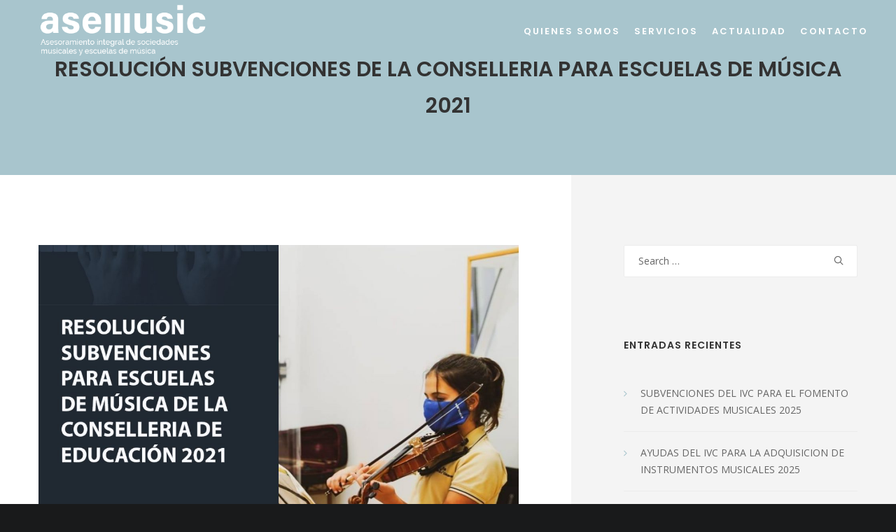

--- FILE ---
content_type: text/html; charset=UTF-8
request_url: https://asemusic.es/resolucion-subvenciones-de-la-conselleria-para-escuelas-de-musica-2021
body_size: 18966
content:
<!DOCTYPE html>
<html lang="es">
<head>
<meta charset="UTF-8">
<meta name="viewport" content="width=device-width, initial-scale=1">

<link rel="shortcut icon" href="https://asemusic.es/wp-content/uploads/2019/07/AseMusic_FAVICON.jpg"/>
<link rel="profile" href="http://gmpg.org/xfn/11">
<link rel="pingback" href="https://asemusic.es/xmlrpc.php">
<title>RESOLUCIÓN SUBVENCIONES DE LA CONSELLERIA PARA ESCUELAS DE MÚSICA 2021 &#8211; asemusic</title>
<meta name='robots' content='max-image-preview:large' />
<link rel='dns-prefetch' href='//fonts.googleapis.com' />
<link rel="alternate" type="application/rss+xml" title="asemusic &raquo; Feed" href="https://asemusic.es/feed" />
<link rel="alternate" type="application/rss+xml" title="asemusic &raquo; Feed de los comentarios" href="https://asemusic.es/comments/feed" />
<script type="text/javascript">
/* <![CDATA[ */
window._wpemojiSettings = {"baseUrl":"https:\/\/s.w.org\/images\/core\/emoji\/15.0.3\/72x72\/","ext":".png","svgUrl":"https:\/\/s.w.org\/images\/core\/emoji\/15.0.3\/svg\/","svgExt":".svg","source":{"concatemoji":"https:\/\/asemusic.es\/wp-includes\/js\/wp-emoji-release.min.js?ver=6.5.7"}};
/*! This file is auto-generated */
!function(i,n){var o,s,e;function c(e){try{var t={supportTests:e,timestamp:(new Date).valueOf()};sessionStorage.setItem(o,JSON.stringify(t))}catch(e){}}function p(e,t,n){e.clearRect(0,0,e.canvas.width,e.canvas.height),e.fillText(t,0,0);var t=new Uint32Array(e.getImageData(0,0,e.canvas.width,e.canvas.height).data),r=(e.clearRect(0,0,e.canvas.width,e.canvas.height),e.fillText(n,0,0),new Uint32Array(e.getImageData(0,0,e.canvas.width,e.canvas.height).data));return t.every(function(e,t){return e===r[t]})}function u(e,t,n){switch(t){case"flag":return n(e,"\ud83c\udff3\ufe0f\u200d\u26a7\ufe0f","\ud83c\udff3\ufe0f\u200b\u26a7\ufe0f")?!1:!n(e,"\ud83c\uddfa\ud83c\uddf3","\ud83c\uddfa\u200b\ud83c\uddf3")&&!n(e,"\ud83c\udff4\udb40\udc67\udb40\udc62\udb40\udc65\udb40\udc6e\udb40\udc67\udb40\udc7f","\ud83c\udff4\u200b\udb40\udc67\u200b\udb40\udc62\u200b\udb40\udc65\u200b\udb40\udc6e\u200b\udb40\udc67\u200b\udb40\udc7f");case"emoji":return!n(e,"\ud83d\udc26\u200d\u2b1b","\ud83d\udc26\u200b\u2b1b")}return!1}function f(e,t,n){var r="undefined"!=typeof WorkerGlobalScope&&self instanceof WorkerGlobalScope?new OffscreenCanvas(300,150):i.createElement("canvas"),a=r.getContext("2d",{willReadFrequently:!0}),o=(a.textBaseline="top",a.font="600 32px Arial",{});return e.forEach(function(e){o[e]=t(a,e,n)}),o}function t(e){var t=i.createElement("script");t.src=e,t.defer=!0,i.head.appendChild(t)}"undefined"!=typeof Promise&&(o="wpEmojiSettingsSupports",s=["flag","emoji"],n.supports={everything:!0,everythingExceptFlag:!0},e=new Promise(function(e){i.addEventListener("DOMContentLoaded",e,{once:!0})}),new Promise(function(t){var n=function(){try{var e=JSON.parse(sessionStorage.getItem(o));if("object"==typeof e&&"number"==typeof e.timestamp&&(new Date).valueOf()<e.timestamp+604800&&"object"==typeof e.supportTests)return e.supportTests}catch(e){}return null}();if(!n){if("undefined"!=typeof Worker&&"undefined"!=typeof OffscreenCanvas&&"undefined"!=typeof URL&&URL.createObjectURL&&"undefined"!=typeof Blob)try{var e="postMessage("+f.toString()+"("+[JSON.stringify(s),u.toString(),p.toString()].join(",")+"));",r=new Blob([e],{type:"text/javascript"}),a=new Worker(URL.createObjectURL(r),{name:"wpTestEmojiSupports"});return void(a.onmessage=function(e){c(n=e.data),a.terminate(),t(n)})}catch(e){}c(n=f(s,u,p))}t(n)}).then(function(e){for(var t in e)n.supports[t]=e[t],n.supports.everything=n.supports.everything&&n.supports[t],"flag"!==t&&(n.supports.everythingExceptFlag=n.supports.everythingExceptFlag&&n.supports[t]);n.supports.everythingExceptFlag=n.supports.everythingExceptFlag&&!n.supports.flag,n.DOMReady=!1,n.readyCallback=function(){n.DOMReady=!0}}).then(function(){return e}).then(function(){var e;n.supports.everything||(n.readyCallback(),(e=n.source||{}).concatemoji?t(e.concatemoji):e.wpemoji&&e.twemoji&&(t(e.twemoji),t(e.wpemoji)))}))}((window,document),window._wpemojiSettings);
/* ]]> */
</script>
<link rel='stylesheet' id='layerslider-css' href='https://asemusic.es/wp-content/plugins/LayerSlider/static/layerslider/css/layerslider.css?ver=6.8.4' type='text/css' media='all' />
<style id='wp-emoji-styles-inline-css' type='text/css'>

	img.wp-smiley, img.emoji {
		display: inline !important;
		border: none !important;
		box-shadow: none !important;
		height: 1em !important;
		width: 1em !important;
		margin: 0 0.07em !important;
		vertical-align: -0.1em !important;
		background: none !important;
		padding: 0 !important;
	}
</style>
<link rel='stylesheet' id='wp-block-library-css' href='https://asemusic.es/wp-includes/css/dist/block-library/style.min.css?ver=6.5.7' type='text/css' media='all' />
<style id='classic-theme-styles-inline-css' type='text/css'>
/*! This file is auto-generated */
.wp-block-button__link{color:#fff;background-color:#32373c;border-radius:9999px;box-shadow:none;text-decoration:none;padding:calc(.667em + 2px) calc(1.333em + 2px);font-size:1.125em}.wp-block-file__button{background:#32373c;color:#fff;text-decoration:none}
</style>
<style id='global-styles-inline-css' type='text/css'>
body{--wp--preset--color--black: #000000;--wp--preset--color--cyan-bluish-gray: #abb8c3;--wp--preset--color--white: #ffffff;--wp--preset--color--pale-pink: #f78da7;--wp--preset--color--vivid-red: #cf2e2e;--wp--preset--color--luminous-vivid-orange: #ff6900;--wp--preset--color--luminous-vivid-amber: #fcb900;--wp--preset--color--light-green-cyan: #7bdcb5;--wp--preset--color--vivid-green-cyan: #00d084;--wp--preset--color--pale-cyan-blue: #8ed1fc;--wp--preset--color--vivid-cyan-blue: #0693e3;--wp--preset--color--vivid-purple: #9b51e0;--wp--preset--gradient--vivid-cyan-blue-to-vivid-purple: linear-gradient(135deg,rgba(6,147,227,1) 0%,rgb(155,81,224) 100%);--wp--preset--gradient--light-green-cyan-to-vivid-green-cyan: linear-gradient(135deg,rgb(122,220,180) 0%,rgb(0,208,130) 100%);--wp--preset--gradient--luminous-vivid-amber-to-luminous-vivid-orange: linear-gradient(135deg,rgba(252,185,0,1) 0%,rgba(255,105,0,1) 100%);--wp--preset--gradient--luminous-vivid-orange-to-vivid-red: linear-gradient(135deg,rgba(255,105,0,1) 0%,rgb(207,46,46) 100%);--wp--preset--gradient--very-light-gray-to-cyan-bluish-gray: linear-gradient(135deg,rgb(238,238,238) 0%,rgb(169,184,195) 100%);--wp--preset--gradient--cool-to-warm-spectrum: linear-gradient(135deg,rgb(74,234,220) 0%,rgb(151,120,209) 20%,rgb(207,42,186) 40%,rgb(238,44,130) 60%,rgb(251,105,98) 80%,rgb(254,248,76) 100%);--wp--preset--gradient--blush-light-purple: linear-gradient(135deg,rgb(255,206,236) 0%,rgb(152,150,240) 100%);--wp--preset--gradient--blush-bordeaux: linear-gradient(135deg,rgb(254,205,165) 0%,rgb(254,45,45) 50%,rgb(107,0,62) 100%);--wp--preset--gradient--luminous-dusk: linear-gradient(135deg,rgb(255,203,112) 0%,rgb(199,81,192) 50%,rgb(65,88,208) 100%);--wp--preset--gradient--pale-ocean: linear-gradient(135deg,rgb(255,245,203) 0%,rgb(182,227,212) 50%,rgb(51,167,181) 100%);--wp--preset--gradient--electric-grass: linear-gradient(135deg,rgb(202,248,128) 0%,rgb(113,206,126) 100%);--wp--preset--gradient--midnight: linear-gradient(135deg,rgb(2,3,129) 0%,rgb(40,116,252) 100%);--wp--preset--font-size--small: 13px;--wp--preset--font-size--medium: 20px;--wp--preset--font-size--large: 36px;--wp--preset--font-size--x-large: 42px;--wp--preset--spacing--20: 0.44rem;--wp--preset--spacing--30: 0.67rem;--wp--preset--spacing--40: 1rem;--wp--preset--spacing--50: 1.5rem;--wp--preset--spacing--60: 2.25rem;--wp--preset--spacing--70: 3.38rem;--wp--preset--spacing--80: 5.06rem;--wp--preset--shadow--natural: 6px 6px 9px rgba(0, 0, 0, 0.2);--wp--preset--shadow--deep: 12px 12px 50px rgba(0, 0, 0, 0.4);--wp--preset--shadow--sharp: 6px 6px 0px rgba(0, 0, 0, 0.2);--wp--preset--shadow--outlined: 6px 6px 0px -3px rgba(255, 255, 255, 1), 6px 6px rgba(0, 0, 0, 1);--wp--preset--shadow--crisp: 6px 6px 0px rgba(0, 0, 0, 1);}:where(.is-layout-flex){gap: 0.5em;}:where(.is-layout-grid){gap: 0.5em;}body .is-layout-flex{display: flex;}body .is-layout-flex{flex-wrap: wrap;align-items: center;}body .is-layout-flex > *{margin: 0;}body .is-layout-grid{display: grid;}body .is-layout-grid > *{margin: 0;}:where(.wp-block-columns.is-layout-flex){gap: 2em;}:where(.wp-block-columns.is-layout-grid){gap: 2em;}:where(.wp-block-post-template.is-layout-flex){gap: 1.25em;}:where(.wp-block-post-template.is-layout-grid){gap: 1.25em;}.has-black-color{color: var(--wp--preset--color--black) !important;}.has-cyan-bluish-gray-color{color: var(--wp--preset--color--cyan-bluish-gray) !important;}.has-white-color{color: var(--wp--preset--color--white) !important;}.has-pale-pink-color{color: var(--wp--preset--color--pale-pink) !important;}.has-vivid-red-color{color: var(--wp--preset--color--vivid-red) !important;}.has-luminous-vivid-orange-color{color: var(--wp--preset--color--luminous-vivid-orange) !important;}.has-luminous-vivid-amber-color{color: var(--wp--preset--color--luminous-vivid-amber) !important;}.has-light-green-cyan-color{color: var(--wp--preset--color--light-green-cyan) !important;}.has-vivid-green-cyan-color{color: var(--wp--preset--color--vivid-green-cyan) !important;}.has-pale-cyan-blue-color{color: var(--wp--preset--color--pale-cyan-blue) !important;}.has-vivid-cyan-blue-color{color: var(--wp--preset--color--vivid-cyan-blue) !important;}.has-vivid-purple-color{color: var(--wp--preset--color--vivid-purple) !important;}.has-black-background-color{background-color: var(--wp--preset--color--black) !important;}.has-cyan-bluish-gray-background-color{background-color: var(--wp--preset--color--cyan-bluish-gray) !important;}.has-white-background-color{background-color: var(--wp--preset--color--white) !important;}.has-pale-pink-background-color{background-color: var(--wp--preset--color--pale-pink) !important;}.has-vivid-red-background-color{background-color: var(--wp--preset--color--vivid-red) !important;}.has-luminous-vivid-orange-background-color{background-color: var(--wp--preset--color--luminous-vivid-orange) !important;}.has-luminous-vivid-amber-background-color{background-color: var(--wp--preset--color--luminous-vivid-amber) !important;}.has-light-green-cyan-background-color{background-color: var(--wp--preset--color--light-green-cyan) !important;}.has-vivid-green-cyan-background-color{background-color: var(--wp--preset--color--vivid-green-cyan) !important;}.has-pale-cyan-blue-background-color{background-color: var(--wp--preset--color--pale-cyan-blue) !important;}.has-vivid-cyan-blue-background-color{background-color: var(--wp--preset--color--vivid-cyan-blue) !important;}.has-vivid-purple-background-color{background-color: var(--wp--preset--color--vivid-purple) !important;}.has-black-border-color{border-color: var(--wp--preset--color--black) !important;}.has-cyan-bluish-gray-border-color{border-color: var(--wp--preset--color--cyan-bluish-gray) !important;}.has-white-border-color{border-color: var(--wp--preset--color--white) !important;}.has-pale-pink-border-color{border-color: var(--wp--preset--color--pale-pink) !important;}.has-vivid-red-border-color{border-color: var(--wp--preset--color--vivid-red) !important;}.has-luminous-vivid-orange-border-color{border-color: var(--wp--preset--color--luminous-vivid-orange) !important;}.has-luminous-vivid-amber-border-color{border-color: var(--wp--preset--color--luminous-vivid-amber) !important;}.has-light-green-cyan-border-color{border-color: var(--wp--preset--color--light-green-cyan) !important;}.has-vivid-green-cyan-border-color{border-color: var(--wp--preset--color--vivid-green-cyan) !important;}.has-pale-cyan-blue-border-color{border-color: var(--wp--preset--color--pale-cyan-blue) !important;}.has-vivid-cyan-blue-border-color{border-color: var(--wp--preset--color--vivid-cyan-blue) !important;}.has-vivid-purple-border-color{border-color: var(--wp--preset--color--vivid-purple) !important;}.has-vivid-cyan-blue-to-vivid-purple-gradient-background{background: var(--wp--preset--gradient--vivid-cyan-blue-to-vivid-purple) !important;}.has-light-green-cyan-to-vivid-green-cyan-gradient-background{background: var(--wp--preset--gradient--light-green-cyan-to-vivid-green-cyan) !important;}.has-luminous-vivid-amber-to-luminous-vivid-orange-gradient-background{background: var(--wp--preset--gradient--luminous-vivid-amber-to-luminous-vivid-orange) !important;}.has-luminous-vivid-orange-to-vivid-red-gradient-background{background: var(--wp--preset--gradient--luminous-vivid-orange-to-vivid-red) !important;}.has-very-light-gray-to-cyan-bluish-gray-gradient-background{background: var(--wp--preset--gradient--very-light-gray-to-cyan-bluish-gray) !important;}.has-cool-to-warm-spectrum-gradient-background{background: var(--wp--preset--gradient--cool-to-warm-spectrum) !important;}.has-blush-light-purple-gradient-background{background: var(--wp--preset--gradient--blush-light-purple) !important;}.has-blush-bordeaux-gradient-background{background: var(--wp--preset--gradient--blush-bordeaux) !important;}.has-luminous-dusk-gradient-background{background: var(--wp--preset--gradient--luminous-dusk) !important;}.has-pale-ocean-gradient-background{background: var(--wp--preset--gradient--pale-ocean) !important;}.has-electric-grass-gradient-background{background: var(--wp--preset--gradient--electric-grass) !important;}.has-midnight-gradient-background{background: var(--wp--preset--gradient--midnight) !important;}.has-small-font-size{font-size: var(--wp--preset--font-size--small) !important;}.has-medium-font-size{font-size: var(--wp--preset--font-size--medium) !important;}.has-large-font-size{font-size: var(--wp--preset--font-size--large) !important;}.has-x-large-font-size{font-size: var(--wp--preset--font-size--x-large) !important;}
.wp-block-navigation a:where(:not(.wp-element-button)){color: inherit;}
:where(.wp-block-post-template.is-layout-flex){gap: 1.25em;}:where(.wp-block-post-template.is-layout-grid){gap: 1.25em;}
:where(.wp-block-columns.is-layout-flex){gap: 2em;}:where(.wp-block-columns.is-layout-grid){gap: 2em;}
.wp-block-pullquote{font-size: 1.5em;line-height: 1.6;}
</style>
<link rel='stylesheet' id='contact-form-7-css' href='https://asemusic.es/wp-content/plugins/contact-form-7/includes/css/styles.css?ver=5.6.4' type='text/css' media='all' />
<link rel='stylesheet' id='rs-plugin-settings-css' href='https://asemusic.es/wp-content/plugins/revslider/public/assets/css/settings.css?ver=5.4.8.3' type='text/css' media='all' />
<style id='rs-plugin-settings-inline-css' type='text/css'>
#rs-demo-id {}
</style>
<link rel='stylesheet' id='cesis-style-css' href='https://asemusic.es/wp-content/themes/cesis/style.css?ver=6.5.7' type='text/css' media='all' />
<link rel='stylesheet' id='cesis-child-style-css' href='https://asemusic.es/wp-content/themes/cesis_child_theme/style.css?ver=6.5.7' type='text/css' media='all' />
<link rel='stylesheet' id='custom-style-css' href='https://asemusic.es/wp-content/themes/cesis/css/cesis_media_queries.css?ver=6.5.7' type='text/css' media='all' />
<link rel='stylesheet' id='cesis-plugins-css' href='https://asemusic.es/wp-content/themes/cesis/css/cesis_plugins.css?ver=6.5.7' type='text/css' media='all' />
<link rel='stylesheet' id='cesis-icons-css' href='https://asemusic.es/wp-content/themes/cesis/includes/fonts/cesis_icons/cesis_icons.css?ver=6.5.7' type='text/css' media='all' />
<link rel='stylesheet' id='cesis-fonts-css' href='https://fonts.googleapis.com/css?family=Poppins%3A400%2C500%2C600%2C70%7COpen+Sans%3A300%2C400%2C600%2C700%7CRoboto%3A400%2C500%2C700%2C900&#038;subset=latin%2Clatin-ext' type='text/css' media='all' />
<link rel='stylesheet' id='dynamic-css-css' href='https://asemusic.es/wp-admin/admin-ajax.php?action=dynamic_css&#038;ver=6.5.7' type='text/css' media='all' />
<!--[if lt IE 9]>
<link rel='stylesheet' id='vc_lte_ie9-css' href='https://asemusic.es/wp-content/plugins/js_composer/assets/css/vc_lte_ie9.min.css?ver=6.0.3' type='text/css' media='screen' />
<![endif]-->
<link rel='stylesheet' id='js_composer_front-css' href='https://asemusic.es/wp-content/plugins/js_composer/assets/css/js_composer.min.css?ver=6.0.3' type='text/css' media='all' />
<style id='js_composer_front-inline-css' type='text/css'>
.vc_custom_1631544303231{margin-bottom: 11px !important;}
</style>
<link rel='stylesheet' id='the-grid-css' href='https://asemusic.es/wp-content/plugins/the-grid/frontend/assets/css/the-grid.min.css?ver=2.7.2' type='text/css' media='all' />
<style id='the-grid-inline-css' type='text/css'>
.tolb-holder{background:rgba(0,0,0,0.8)}.tolb-holder .tolb-close,.tolb-holder .tolb-title,.tolb-holder .tolb-counter,.tolb-holder .tolb-next i,.tolb-holder .tolb-prev i{color:#ffffff}.tolb-holder .tolb-load{border-color:rgba(255,255,255,0.2);border-left:3px solid #ffffff}
.to-heart-icon,.to-heart-icon svg,.to-post-like,.to-post-like .to-like-count{position:relative;display:inline-block}.to-post-like{width:auto;cursor:pointer;font-weight:400}.to-heart-icon{float:left;margin:0 4px 0 0}.to-heart-icon svg{overflow:visible;width:15px;height:14px}.to-heart-icon g{-webkit-transform:scale(1);transform:scale(1)}.to-heart-icon path{-webkit-transform:scale(1);transform:scale(1);transition:fill .4s ease,stroke .4s ease}.no-liked .to-heart-icon path{fill:#999;stroke:#999}.empty-heart .to-heart-icon path{fill:transparent!important;stroke:#999}.liked .to-heart-icon path,.to-heart-icon svg:hover path{fill:#ff6863!important;stroke:#ff6863!important}@keyframes heartBeat{0%{transform:scale(1)}20%{transform:scale(.8)}30%{transform:scale(.95)}45%{transform:scale(.75)}50%{transform:scale(.85)}100%{transform:scale(.9)}}@-webkit-keyframes heartBeat{0%,100%,50%{-webkit-transform:scale(1)}20%{-webkit-transform:scale(.8)}30%{-webkit-transform:scale(.95)}45%{-webkit-transform:scale(.75)}}.heart-pulse g{-webkit-animation-name:heartBeat;animation-name:heartBeat;-webkit-animation-duration:1s;animation-duration:1s;-webkit-animation-iteration-count:infinite;animation-iteration-count:infinite;-webkit-transform-origin:50% 50%;transform-origin:50% 50%}.to-post-like a{color:inherit!important;fill:inherit!important;stroke:inherit!important}
</style>
<link rel='stylesheet' id='redux-field-dev-icnselect-cesis_social_icons-font-end-css' href='https://asemusic.es/wp-content/themes/cesis/admin/redux-extensions/extensions/dev_iconselect/dev_iconselect/include/fontawesome/css/font-awesome-social.css?ver=6.5.7' type='text/css' media='all' />
<link rel='stylesheet' id='redux-field-dev-icnselect-cesis_staff_social-font-end-css' href='https://asemusic.es/wp-content/themes/cesis/admin/redux-extensions/extensions/dev_iconselect/dev_iconselect/include/fontawesome/css/font-awesome-social.css?ver=6.5.7' type='text/css' media='all' />
<link rel='stylesheet' id='redux-google-fonts-cesis_data-css' href='https://fonts.googleapis.com/css?family=Open+Sans%3A400%7CPoppins%3A600%2C400%7CRoboto%3A500%2C400%7CMontserrat%3A700&#038;ver=6.5.7' type='text/css' media='all' />
<script type="text/javascript" id="layerslider-greensock-js-extra">
/* <![CDATA[ */
var LS_Meta = {"v":"6.8.4"};
/* ]]> */
</script>
<script type="text/javascript" src="https://asemusic.es/wp-content/plugins/LayerSlider/static/layerslider/js/greensock.js?ver=1.19.0" id="layerslider-greensock-js"></script>
<script type="text/javascript" src="https://asemusic.es/wp-includes/js/jquery/jquery.min.js?ver=3.7.1" id="jquery-core-js"></script>
<script type="text/javascript" src="https://asemusic.es/wp-includes/js/jquery/jquery-migrate.min.js?ver=3.4.1" id="jquery-migrate-js"></script>
<script type="text/javascript" src="https://asemusic.es/wp-content/plugins/LayerSlider/static/layerslider/js/layerslider.kreaturamedia.jquery.js?ver=6.8.4" id="layerslider-js"></script>
<script type="text/javascript" src="https://asemusic.es/wp-content/plugins/LayerSlider/static/layerslider/js/layerslider.transitions.js?ver=6.8.4" id="layerslider-transitions-js"></script>
<script type="text/javascript" src="https://asemusic.es/wp-content/plugins/revslider/public/assets/js/jquery.themepunch.tools.min.js?ver=5.4.8.3" id="tp-tools-js"></script>
<script type="text/javascript" src="https://asemusic.es/wp-content/plugins/revslider/public/assets/js/jquery.themepunch.revolution.min.js?ver=5.4.8.3" id="revmin-js"></script>
<meta name="generator" content="Powered by LayerSlider 6.8.4 - Multi-Purpose, Responsive, Parallax, Mobile-Friendly Slider Plugin for WordPress." />
<!-- LayerSlider updates and docs at: https://layerslider.kreaturamedia.com -->
<link rel="https://api.w.org/" href="https://asemusic.es/wp-json/" /><link rel="alternate" type="application/json" href="https://asemusic.es/wp-json/wp/v2/posts/10304" /><link rel="EditURI" type="application/rsd+xml" title="RSD" href="https://asemusic.es/xmlrpc.php?rsd" />
<meta name="generator" content="WordPress 6.5.7" />
<link rel="canonical" href="https://asemusic.es/resolucion-subvenciones-de-la-conselleria-para-escuelas-de-musica-2021" />
<link rel='shortlink' href='https://asemusic.es/?p=10304' />
<link rel="alternate" type="application/json+oembed" href="https://asemusic.es/wp-json/oembed/1.0/embed?url=https%3A%2F%2Fasemusic.es%2Fresolucion-subvenciones-de-la-conselleria-para-escuelas-de-musica-2021" />
<link rel="alternate" type="text/xml+oembed" href="https://asemusic.es/wp-json/oembed/1.0/embed?url=https%3A%2F%2Fasemusic.es%2Fresolucion-subvenciones-de-la-conselleria-para-escuelas-de-musica-2021&#038;format=xml" />
<!-- Custom Styling -->
<style type="text/css">.header_top_bar .cesis_container,.header_main .cesis_container,.header_sub .cesis_container { max-width:100%;}.header_main { background:#ffffff; height:90px; border-color:;}.header_main:not(.header_vertical) .tt-main-navigation > div > ul > li > a,
 .header_main:not(.header_vertical) .header_logo,
 .header_main:not(.header_vertical)  .menu_sep,
 .header_main:not(.header_vertical) .tt-main-additional .cesis_social_icons,
 .header_main:not(.header_vertical) .tt-main-additional .cesis_social_icons a,
 .header_main:not(.header_vertical) .tt-main-additional .cesis_search_icon i,
 .header_main:not(.header_vertical) .tt-main-additional .cesis_cart_icon i,
 .header_main:not(.header_vertical) .tt-main-additional .cesis_bp_notifications a,
 .header_main:not(.header_vertical) .tt-main-additional .cesis_bp_notifications.only_icons i,
 .header_main:not(.header_vertical) .tt-main-additional .cesis_bp_notifications.only_icons > span
 { line-height:90px; height:90px;}.header_main:not(.header_vertical) .tt-main-additional .cesis_menu_btn a span
{ font-size:13px;
 font-family:;
font-weight:600;
text-transform:uppercase;
letter-spacing:1;
color:#6d7783;
background:#ffffff;
border-color:#ebebeb;
border-radius:0px;
border-width:2px;
line-height:36px;
width:160px;

}
.header_main:not(.header_vertical) .tt-main-additional .cesis_menu_btn a span:hover{
color:#3a78ff;
background:#2c2c2c;
border-color:#2c2c2c;
}.tt-main-navigation  > div > ul > li > a { padding:0 10px; }
 .tt-main-additional.logo_left,.tt-sub-additional.menu_left{ padding-left:10px; }
 .tt-main-additional.logo_left:not(.edge_border):not(.nav_line_separator),.tt-sub-additional.menu_left:not(.edge_border):not(.nav_line_separator)
 { padding-left:20px; }
 .tt-main-additional.logo_right,.tt-sub-additional.menu_right{ padding-right:10px; }
 .tt-main-additional.logo_right:not(.edge_border):not(.nav_line_separator),.tt-sub-additional.menu_right:not(.edge_border):not(.nav_line_separator)
 { padding-right:20px; }.header_logo #logo_img,.header_logo #logo_img img{  max-width:300px;  max-height:90px;}
 .header_logo.logo_center{ width:300px; margin-left:-150px; }
 .sm .cl_before_logo{ margin-right:150px; }.sm .cl_after_logo{ margin-left:180px; }
 body.rtl .sm .cl_before_logo{ margin-left:150px; margin-right:0; }body.rtl .sm .cl_after_logo{ margin-right:180px; margin-left:0; }.tt-main-navigation  > div > ul > li > a span,.tt-main-navigation.tt-vertical-navigation span,
 .tt-main-additional .cesis_search_icon span,.tt-main-additional .cesis_search_icon input,
 .tt-main-additional .cesis_cart_icon.vertical, .tt-main-additional .cesis_cart_icon.vertical a,
 .tt-main-additional .cesis_bp_notifications.vertical a
 { color:#6d7783; font-family:Poppins; font-size:13px; font-weight:600; text-transform:uppercase; letter-spacing:2px;}
 .cesis_parent_highlight .tt-main-navigation > div > ul > li.current_page_parent > a span,.tt-main-navigation > div > ul > li.current-menu-item > a span,.tt-main-navigation  > div > ul > li > a:hover span,
 .tt-main-navigation.tt-vertical-navigation li.current-menu-item > a span,.tt-main-navigation.tt-vertical-navigation a:hover span,
 .tt-main-additional .cesis_cart_icon.vertical a:hover,
 .tt-main-additional .cesis_search_icon span:hover
 { color:#a8c5cd;}
 .header_logo a,.cesis_mobile_cart .cesis_cart_icon a,
 .cesis_mobile_notifications a{ color:#6d7783; }
 .cesis_menu_overlay_close .lines,.cesis_menu_overlay_close .lines:after,.cesis_menu_overlay_close .lines:before,
 .cesis_mobile_menu_switch .lines, .cesis_mobile_menu_switch .lines:before, .cesis_mobile_menu_switch .lines:after{ background:#6d7783;}


 .header_vertical .tt-main-additional .cesis_search_icon input { border-color:;}
 .tt-main-additional	.cesis_search_icon	input::-webkit-input-placeholder { color:#6d7783;}

 .tt-main-additional .cesis_social_icons a,
 .tt-main-additional .cesis_search_icon a,
 .tt-main-additional .cesis_cart_icon > ul > li > a,
 .tt-main-additional .cesis_bp_notifications a { color:#6d7783;}
 .tt-main-additional .cesis_social_icons a:after,
 .tt-main-additional .cesis_search_icon a i:after,
 .tt-main-additional .cesis_cart_icon > ul > li > a:after,
 .tt-main-additional .cesis_bp_notifications a:after{
     background-color:#ffffff;
     border-color:#ebebeb;
 }


 .tt-main-additional .cesis_social_icons a:hover,
 .tt-main-additional .cesis_search_icon a:hover,
 .tt-main-additional .cesis_cart_icon > ul > li > a:hover,
 .tt-main-additional .cesis_bp_notifications a:hover
 { color:#a8c5cd;}

 .tt-main-additional .cesis_cart_icon .current_item_number,
 .cesis_offcanvas_cart .cesis_cart_icon .current_item_number,
 .cesis_overlay_cart .cesis_cart_icon .current_item_number,
 .cesis_mobile_cart .cesis_cart_icon .current_item_number
 { background:#a8c5cd;}.tt-main-additional .cesis_social_icons a:hover::after,
 .tt-main-additional .cesis_search_icon a:hover i:after,
 .tt-main-additional .cesis_cart_icon > ul > li > a:hover::after,
 .tt-main-additional .cesis_bp_notifications a:hover::after{
   background-color:#2c2c2c;
   border-color:#2c2c2c;
 }


 .tt-header-additional .cesis_social_icons a,.tt-header-additional .cesis_search_icon,.tt-header-additional .cesis_cart_icon,
 .tt-header-additional > span,.tt-header-additional .cesis_bp_notifications > span { margin:0 10px;}
 bodynot(.rtl) .tt-header-additional .cesis_social_icons a:first-child,bodynot(.rtl) .tt-header-additional > span:first-child,bodynot(.rtl) .tt-header-additional .cesis_bp_notifications > span:first-child{ margin:0 10px 0 0;}
 bodynot(.rtl) .tt-header-additional .cesis_social_icons a:last-child,bodynot(.rtl) .tt-header-additional > span:last-child,bodynot(.rtl) .tt-header-additional .cesis_bp_notifications > span:last-child { margin:0 0 0 10px;}
 body.rtl .tt-header-additional .cesis_social_icons a:first-child,body.rtl .tt-header-additional > span:first-child,body.rtl .tt-header-additional .cesis_bp_notifications > span:first-child { margin:0 0 0 10px;}
 body.rtl .tt-header-additional .cesis_social_icons a:last-child,body.rtl .tt-header-additional > span:last-child,body.rtl .tt-header-additional .cesis_bp_notifications > span:last-child { margin:0 10px 0 0;}

 .menu_sep{ font-family:Poppins; font-size:13px; color:#ecf0f1; }@media only screen and (min-width: 978px) {  body:not(.cesis_custom_breakpoint) .overlay_menu_on {transform: none !important; transition:all 0s; webkit-transition:all 0s;}
	body:not(.cesis_custom_breakpoint).cesis_vertical_header .cesis_sticky {transform: none; }body:not(.cesis_custom_breakpoint) .cesis_transparent_header .top-header:not(.cesis_stuck) .header_main:not(.header_vertical),
body:not(.cesis_custom_breakpoint) .cesis_transparent_header .top-header:not(.cesis_stuck) .header_sub,
body:not(.cesis_custom_breakpoint) .cesis_transparent_header .top-header:not(.cesis_stuck) .header_top_bar,
body:not(.cesis_custom_breakpoint):not(.full_header_sticky) .cesis_transparent_header .header_top_bar
{background-color:rgba(255,255,255,0); border-color:}
body:not(.cesis_custom_breakpoint) .cesis_transparent_header .top-header:not(.cesis_stuck) .header_logo:not(.vertical_logo) a,
body:not(.cesis_custom_breakpoint) .cesis_transparent_header .top-header:not(.cesis_stuck) .tt-main-navigation:not(.tt-vertical-navigation)  > div > ul > li > a span,
body:not(.cesis_custom_breakpoint) .cesis_transparent_header .top-header:not(.cesis_stuck) .menu_sep,
body:not(.cesis_custom_breakpoint) .cesis_transparent_header .top-header:not(.cesis_stuck) .tt-header-additional:not(.vertical_additional) .cesis_social_icons a,
body:not(.cesis_custom_breakpoint) .cesis_transparent_header .top-header:not(.cesis_stuck) .tt-header-additional:not(.vertical_additional) .cesis_search_icon a,
body:not(.cesis_custom_breakpoint) .cesis_transparent_header .top-header:not(.cesis_stuck) .tt-header-additional:not(.vertical_additional) .cesis_bp_notifications a,
body:not(.cesis_custom_breakpoint) .cesis_transparent_header .top-header:not(.cesis_stuck) .tt-header-additional:not(.vertical_additional) .cesis_cart_icon i,
body:not(.cesis_custom_breakpoint) .cesis_transparent_header .top-header:not(.cesis_stuck) .header_top_bar,
body:not(.cesis_custom_breakpoint) .cesis_transparent_header .top-header:not(.cesis_stuck) .header_top_bar a,
body:not(.cesis_custom_breakpoint) .cesis_transparent_header .top-header:not(.cesis_stuck) .header_top_bar .cesis_social_icons a,
body:not(.cesis_custom_breakpoint) .cesis_transparent_header .top-header:not(.cesis_stuck) .header_top_bar .cesis_cart_icon a,
body:not(.cesis_custom_breakpoint):not(.full_header_sticky) .cesis_transparent_header .header_top_bar,
body:not(.cesis_custom_breakpoint):not(.full_header_sticky) .cesis_transparent_header .header_top_bar a,
body:not(.cesis_custom_breakpoint):not(.full_header_sticky) .cesis_transparent_header .header_top_bar .cesis_social_icons a,
body:not(.cesis_custom_breakpoint):not(.full_header_sticky) .cesis_transparent_header .header_top_bar .cesis_cart_icon a,
body.cesis_offcanvas_header:not(.cesis_custom_breakpoint) .cesis_transparent_header .top-header:not(.cesis_stuck) .header_logo a,
body:not(.cesis_custom_breakpoint) .cesis_transparent_header .top-header:not(.cesis_stuck) .cesis_offcanvas_cart .cart-menu > li > a,
body:not(.cesis_custom_breakpoint) .cesis_transparent_header .top-header:not(.cesis_stuck) .header_main .cesis_offcanvas_notifications a
{color:}
body:not(.cesis_custom_breakpoint) .cesis_transparent_header .top-header:not(.cesis_stuck) .nav_line_separator  > div > ul > li,
body:not(.cesis_custom_breakpoint) .cesis_transparent_header .top-header:not(.cesis_stuck) .nav_line_separator > div > ul,
body:not(.cesis_custom_breakpoint) .cesis_transparent_header .top-header:not(.cesis_stuck) .nav_line_separator.logo_center > div > ul .cl_before_logo,
body:not(.cesis_custom_breakpoint) .cesis_transparent_header .top-header:not(.cesis_stuck),
body:not(.cesis_custom_breakpoint) .cesis_transparent_header .top-header:not(.cesis_stuck) .tt-main-additional,
body:not(.cesis_custom_breakpoint) .cesis_transparent_header .top-header:not(.cesis_stuck) .tt-sub-additional,
body:not(.cesis_custom_breakpoint) .cesis_transparent_header .top-header:not(.cesis_stuck) .tt-main-additional.logo_center.additional_border .cesis_social_icons,
body:not(.cesis_custom_breakpoint) .cesis_transparent_header .top-header:not(.cesis_stuck) .tt-main-additional .cesis_social_icons a:after,
body:not(.cesis_custom_breakpoint) .cesis_transparent_header .top-header:not(.cesis_stuck) .tt-main-additional.logo_center.additional_border .cesis_search_icon,
body:not(.cesis_custom_breakpoint) .cesis_transparent_header .top-header:not(.cesis_stuck) .tt-main-additional .cesis_search_icon a i:after,
body:not(.cesis_custom_breakpoint) .cesis_transparent_header .top-header:not(.cesis_stuck) .tt-sub-additional.menu_center.additional_border .cesis_social_icons,
body:not(.cesis_custom_breakpoint) .cesis_transparent_header .top-header:not(.cesis_stuck) .tt-sub-additional .cesis_social_icons a:after,
body:not(.cesis_custom_breakpoint) .cesis_transparent_header .top-header:not(.cesis_stuck) .tt-sub-additional.menu_center.additional_border .cesis_search_icon,
body:not(.cesis_custom_breakpoint) .cesis_transparent_header .top-header:not(.cesis_stuck) .tt-sub-additional .cesis_search_icon a i:after
{border-color:}
body:not(.cesis_custom_breakpoint) .cesis_transparent_header .top-header:not(.cesis_stuck) .tt-main-navigation:not(.tt-vertical-navigation)  > div > ul > li.current-menu-item > a span,
body:not(.cesis_custom_breakpoint) .cesis_transparent_header .top-header:not(.cesis_stuck) .tt-main-navigation:not(.tt-vertical-navigation)  > div > ul > li > a:hover span,
body:not(.cesis_custom_breakpoint) .cesis_transparent_header .top-header:not(.cesis_stuck) .tt-header-additional:not(.vertical_additional) .cesis_social_icons a:hover,
body:not(.cesis_custom_breakpoint) .cesis_transparent_header .top-header:not(.cesis_stuck) .tt-header-additional:not(.vertical_additional) .cesis_search_icon:hover a,
body:not(.cesis_custom_breakpoint) .cesis_transparent_header .top-header:not(.cesis_stuck) .tt-header-additional:not(.vertical_additional) .cesis_bp_notifications a:hover,
body:not(.cesis_custom_breakpoint) .cesis_transparent_header .top-header:not(.cesis_stuck) .header_top_bar a:hover,
body:not(.cesis_custom_breakpoint) .cesis_transparent_header .top-header:not(.cesis_stuck) .header_top_bar .cesis_social_icons a:hover,
body:not(.cesis_custom_breakpoint) .cesis_transparent_header .top-header:not(.cesis_stuck) .header_top_bar .cesis_cart_icon a:hover,
body:not(.cesis_custom_breakpoint):not(.full_header_sticky) .cesis_transparent_header .header_top_bar a:hover,
body:not(.cesis_custom_breakpoint):not(.full_header_sticky) .cesis_transparent_header .header_top_bar .cesis_social_icons a:hover,
body:not(.cesis_custom_breakpoint):not(.full_header_sticky) .cesis_transparent_header .header_top_bar .cesis_cart_icon a:hover
{color:rgba(255,255,255,0.85)}
body:not(.cesis_custom_breakpoint) .cesis_transparent_header .top-header:not(.cesis_stuck) .header_main .lines,
body:not(.cesis_custom_breakpoint) .cesis_transparent_header .top-header:not(.cesis_stuck) .header_main .lines:after,
body:not(.cesis_custom_breakpoint) .cesis_transparent_header .top-header:not(.cesis_stuck) .header_main .lines:before
{background-color:}}.page_title_container,
	body.woocommerce .page_title_container,
	body.bbpress:not(.buddypress) .page_title_container,
	body.single-post .page_title_container,
	body.single-portfolio .page_title_container,
	body.single-staff .page_title_container{ background-color:#a8c5cd;}.page_title_container,
	body.woocommerce .page_title_container,
	body.bbpress:not(.buddypress) .page_title_container,
	body.single-post .page_title_container,
	body.single-portfolio .page_title_container,
	body.single-staff .page_title_container{  border-bottom:1px solid transparent;}.page_title_container,
	body.woocommerce .page_title_container,
	body.bbpress:not(.buddypress) .page_title_container,
	body.single-post .page_title_container,
	body.single-portfolio .page_title_container,
	body.single-staff .page_title_container{ min-height:100px; }.page_title_container .cesis_container,.title_layout_three .breadcrumb_container ul,
	body.woocommerce .page_title_container .cesis_container,body.woocommerce .title_layout_three .breadcrumb_container ul,
	body.bbpress:not(.buddypress) .page_title_container .cesis_container,body.bbpress:not(.buddypress) .title_layout_three .breadcrumb_container ul,
	body.single-post .page_title_container .cesis_container,body.single-post .title_layout_three .breadcrumb_container ul,
	body.single-portfolio .page_title_container .cesis_container,body.single-portfolio .title_layout_three .breadcrumb_container ul,
	body.single-staff .page_title_container .cesis_container,body.single-staff .title_layout_three .breadcrumb_container ul{ max-width:1250px; }.page_title_container,
	body.woocommerce .page_title_container,
	body.bbpress:not(.buddypress) .page_title_container,
	body.single-post .page_title_container,
	body.single-portfolio .page_title_container,
	body.single-staff .page_title_container{ height:250px; }.main-title,
	body.woocommerce .main-title,
	body.bbpress:not(.buddypress) .main-title,
	body.single-post .main-title,
	body.single-portfolio .main-title,
	body.single-staff .main-title{ color:#333333; font-family:Poppins; font-size:30px; text-transform:none; letter-spacing:0px;  font-weight:600; }
	.main-title a,
	body.woocommerce .main-title a,
	body.bbpress:not(.buddypress) .main-title a,
	body.single-post .main-title a,
	body.single-portfolio .main-title a,
	body.single-staff .main-title a{ color:#333333; }.breadcrumb_container,
	body.woocommerce .breadcrumb_container,
	body.bbpress:not(.buddypress) .breadcrumb_container,
	body.single-post .breadcrumb_container,
	body.single-portfolio .breadcrumb_container,
	body.single-staff .breadcrumb_container{ font-family:Open Sans; font-size:13px; text-transform:none; letter-spacing:0px; font-weight:400;}
	.breadcrumb_container,.breadcrumb_container a,
	body.woocommerce .breadcrumb_container,body.woocommerce .breadcrumb_container a,
	body.bbpress:not(.buddypress) .breadcrumb_container,body.bbpress:not(.buddypress) .breadcrumb_container a,
	body.single-post .breadcrumb_container,body.single-post .breadcrumb_container a,
	body.single-portfolio .breadcrumb_container,body.single-portfolio .breadcrumb_container a,
	body.single-staff .breadcrumb_container,body.single-staff .breadcrumb_container a{ color:#666666 }
	.breadcrumb_container a:hover,
	body.woocommerce .breadcrumb_container a:hover,
	body.bbpress:not(.buddypress) .breadcrumb_container a:hover,
	body.single-post .breadcrumb_container a:hover,
	body.single-portfolio .breadcrumb_container a:hover,
	body.single-staff .breadcrumb_container a:hover{ color:#ecf0f1 }
	.title_layout_three .breadcrumb_container,
	body.woocommerce .title_layout_three .breadcrumb_container,
	body.bbpress:not(.buddypress) .title_layout_three .breadcrumb_container,
	body.single-post .title_layout_three .breadcrumb_container,
	body.single-portfolio .title_layout_three .breadcrumb_container,
	body.single-staff .title_layout_three .breadcrumb_container{ background:rgba(0,0,0,1) }.single-post .site-main .cesis_container,.single-post .cesis_top_banner .cesis_container { max-width:1250px; }.single-post .article_ctn,.single-post .sidebar_ctn { padding-top:100px; padding-bottom:100px; }.footer_main .cesis_container { max-width:1250px; padding-top:100px; padding-bottom:100px; }.footer_main,
.footer_main input[type="checkbox"],.footer_main input[type="radio"],.footer_main select,.footer_main input[type="text"],
.footer_main input[type="email"],.footer_main input[type="url"],.footer_main input[type="password"],.footer_main input[type="search"],.footer_main input[type="tel"],.footer_main input[type="date"]
,.footer_main textarea,.footer_main select,.footer_main #bbp-search-form #bbp_search
{ background-color:#2a2d2e; color:#aeb7c1;}.footer_main .product_list_widget span.woocommerce-Price-amount.amount,
.footer_main .woocommerce.widget_shopping_cart .total .amount
 { color:#aeb7c1;}.cesis_f_widget_title { font-family:Poppins; font-size:16px; letter-spacing:1px; text-transform:uppercase; margin-bottom:40px; }.footer_widget .tagcloud a { font-family:Poppins;}.footer_main a:hover,.footer_main h1 a:hover,.footer_main h2 a:hover,.footer_main h3 a:hover,.footer_main h4 a:hover,.footer_main h5 a:hover,.footer_main h6 a:hover{ color:#3a78ff; }
.footer_widget .tagcloud a:hover{ background:#3a78ff; }.footer_widget .tagcloud a:hover{ border-color:#3a78ff; }.footer_main input[type="checkbox"],.footer_main input[type="radio"],.footer_main select,.footer_main input[type="text"],.footer_main input[type="email"],.footer_main input[type="url"],.footer_main input[type="password"],.footer_main input[type="search"],.footer_main input[type="tel"],.footer_main textarea,
.footer_widget .widget_meta li,.footer_widget .widget_archive li,.footer_widget .widget_categories li,.footer_widget .widget_pages li a,.footer_widget .widget_recent_comments li,.footer_widget .widget_recent_entries li,
.footer_widget .tagcloud a
{ border-color:#474b4c; }.footer_sub .cesis_container { max-width:1250px;  }.footer_sub { min-height:100px; }.footer_sub {  background:#191a1b; color:#aeb7c1; }.footer_sub a{ color:#6d7783; }.footer_sub a:hover{ color:#ffffff; }.footer_sub .menu-footer-ct li { font-family:Poppins; font-size:16px; letter-spacing:1px; font-weight:600; text-transform:uppercase;  padding:0 10px;}</style>
<meta name="generator" content="Powered by WPBakery Page Builder - drag and drop page builder for WordPress."/>
<meta name="generator" content="Powered by Slider Revolution 5.4.8.3 - responsive, Mobile-Friendly Slider Plugin for WordPress with comfortable drag and drop interface." />
<script type="text/javascript">function setREVStartSize(e){									
						try{ e.c=jQuery(e.c);var i=jQuery(window).width(),t=9999,r=0,n=0,l=0,f=0,s=0,h=0;
							if(e.responsiveLevels&&(jQuery.each(e.responsiveLevels,function(e,f){f>i&&(t=r=f,l=e),i>f&&f>r&&(r=f,n=e)}),t>r&&(l=n)),f=e.gridheight[l]||e.gridheight[0]||e.gridheight,s=e.gridwidth[l]||e.gridwidth[0]||e.gridwidth,h=i/s,h=h>1?1:h,f=Math.round(h*f),"fullscreen"==e.sliderLayout){var u=(e.c.width(),jQuery(window).height());if(void 0!=e.fullScreenOffsetContainer){var c=e.fullScreenOffsetContainer.split(",");if (c) jQuery.each(c,function(e,i){u=jQuery(i).length>0?u-jQuery(i).outerHeight(!0):u}),e.fullScreenOffset.split("%").length>1&&void 0!=e.fullScreenOffset&&e.fullScreenOffset.length>0?u-=jQuery(window).height()*parseInt(e.fullScreenOffset,0)/100:void 0!=e.fullScreenOffset&&e.fullScreenOffset.length>0&&(u-=parseInt(e.fullScreenOffset,0))}f=u}else void 0!=e.minHeight&&f<e.minHeight&&(f=e.minHeight);e.c.closest(".rev_slider_wrapper").css({height:f})					
						}catch(d){console.log("Failure at Presize of Slider:"+d)}						
					};</script>
<noscript><style> .wpb_animate_when_almost_visible { opacity: 1; }</style></noscript></head>

<body class="post-template-default single single-post postid-10304 single-format-image  header_sticky no-touch cesis_lightbox_lg wpb-js-composer js-comp-ver-6.0.3 vc_responsive">
<div id="wrap_all">


<div id="header_container" class="cesis_transparent_header" >

<header id="cesis_header" class="top-header cesis_sticky cesis_header_hiding  cesis_meta_header_shadow">

<div class="header_main">
  <div class="cesis_container">
    <div class="header_logo logo_left">
      		<div id="logo_img">
			<a href="https://asemusic.es">
				<img class="white_logo desktop_logo" src="https://asemusic.es/wp-content/uploads/2019/07/AseMusic_LOGO-light.png" alt="asemusic" title="asemusic"/>
				<img class="dark_logo desktop_logo" src="https://asemusic.es/wp-content/uploads/2019/07/AseMusic_LOGO.png" alt="asemusic" title="asemusic"/>
				<img class="mobile_logo" src="https://asemusic.es/wp-content/uploads/2019/07/AseMusic_LOGO_.png" alt="asemusic" title="asemusic"/>
			</a>
		</div>

		
		  <div class="cesis_menu_button cesis_mobile_menu_switch"><span class="lines"></span></div>
			    </div>
    <!-- .header_logo -->

        <!-- .tt-main-additional -->

    <nav id="site-navigation" class="tt-main-navigation logo_left menu_right nav_normal ">
      <div class="menu-main-ct"><ul id="main-menu" class="main-menu sm smart_menu"><li class="   menu-item menu-item-type-post_type menu-item-object-page menu-item-9533 " ><a href="https://asemusic.es/quienes-somos"><span>Quienes Somos</span></a></li>
<li class="   menu-item menu-item-type-post_type menu-item-object-page menu-item-has-children menu-item-9550 " ><a href="https://asemusic.es/servicios"><span>Servicios</span></a>
<ul class="sub-menu">
	<li class="   menu-item menu-item-type-custom menu-item-object-custom menu-item-9742 " ><a href="https://asemusic.es/servicios#laboral"><span>Laboral y fiscal</span></a></li>
	<li class="   menu-item menu-item-type-custom menu-item-object-custom menu-item-9740 " ><a href="https://asemusic.es/servicios#juridico"><span>Fiscalidad y Contabilidad</span></a></li>
	<li class="   menu-item menu-item-type-custom menu-item-object-custom menu-item-9741 " ><a href="https://asemusic.es/servicios#asociativo"><span>Jurídico asociativo</span></a></li>
	<li class="   menu-item menu-item-type-custom menu-item-object-custom menu-item-9743 " ><a href="https://asemusic.es/servicios#subvenciones"><span>Subvenciones</span></a></li>
	<li class="   menu-item menu-item-type-custom menu-item-object-custom menu-item-9744 " ><a href="https://asemusic.es/servicios#otros"><span>Otros servicios</span></a></li>
</ul>
</li>
<li class="   menu-item menu-item-type-post_type menu-item-object-page menu-item-9592 " ><a href="https://asemusic.es/actualidad"><span>ACTUALIDAD</span></a></li>
<li class="   menu-item menu-item-type-post_type menu-item-object-page menu-item-9532 " ><a href="https://asemusic.es/contacto"><span>Contacto</span></a></li>
</ul></div>    </nav>
    <!-- #site-navigation -->

  </div>
  <!-- .cesis_container -->
</div>
<!-- .header_main -->
<div class="header_mobile ">
  <nav id="mobile-navigation" class="tt-mobile-navigation">
    <div class="menu-mobile-ct"><ul id="mobile-menu" class="mobile-menu sm smart_menu"><li class="   menu-item menu-item-type-post_type menu-item-object-page menu-item-9533 " ><a href="https://asemusic.es/quienes-somos"><span>Quienes Somos</span></a></li>
<li class="   menu-item menu-item-type-post_type menu-item-object-page menu-item-has-children menu-item-9550 " ><a href="https://asemusic.es/servicios"><span>Servicios</span></a>
<ul class="sub-menu">
	<li class="   menu-item menu-item-type-custom menu-item-object-custom menu-item-9742 " ><a href="https://asemusic.es/servicios#laboral"><span>Laboral y fiscal</span></a></li>
	<li class="   menu-item menu-item-type-custom menu-item-object-custom menu-item-9740 " ><a href="https://asemusic.es/servicios#juridico"><span>Fiscalidad y Contabilidad</span></a></li>
	<li class="   menu-item menu-item-type-custom menu-item-object-custom menu-item-9741 " ><a href="https://asemusic.es/servicios#asociativo"><span>Jurídico asociativo</span></a></li>
	<li class="   menu-item menu-item-type-custom menu-item-object-custom menu-item-9743 " ><a href="https://asemusic.es/servicios#subvenciones"><span>Subvenciones</span></a></li>
	<li class="   menu-item menu-item-type-custom menu-item-object-custom menu-item-9744 " ><a href="https://asemusic.es/servicios#otros"><span>Otros servicios</span></a></li>
</ul>
</li>
<li class="   menu-item menu-item-type-post_type menu-item-object-page menu-item-9592 " ><a href="https://asemusic.es/actualidad"><span>ACTUALIDAD</span></a></li>
<li class="   menu-item menu-item-type-post_type menu-item-object-page menu-item-9532 " ><a href="https://asemusic.es/contacto"><span>Contacto</span></a></li>
</ul></div>  </nav>
  <!-- #site-navigation -->


  <!-- .tt-mmobile-additional -->

</div>
<!-- .header_mobile -->

</header>
<!-- #cesis_header -->
</div>
<!-- #header_container -->
<div id="main-content" class="main-container">
<div class=' title_layout_two title_alignment_center page_title_container' {wrapper_attributes}><div class='cesis_container'><div class='title_ctn'><h1 class='main-title entry-title'><a href='https://asemusic.es/resolucion-subvenciones-de-la-conselleria-para-escuelas-de-musica-2021' rel='bookmark' title='Permanent Link: RESOLUCIÓN SUBVENCIONES DE LA CONSELLERIA PARA ESCUELAS DE MÚSICA 2021' >RESOLUCIÓN SUBVENCIONES DE LA CONSELLERIA PARA ESCUELAS DE MÚSICA 2021</a></h1></div></div></div>
<main id="cesis_main" class="site-main vc_full_width_row_container" role="main">
  <div class="cesis_container business_container">
    
    <div class="article_ctn r_sidebar has_sidebar">
						<div class="cesis_blog_m_thumbnail">
					<div class="cesis_gallery_img" data-src="https://asemusic.es/wp-content/uploads/2021/09/RESOLUCION-SUBVENCIONES-CONSELLERIA-EEMM-2021.jpg">
					<img src="https://asemusic.es/wp-content/uploads/2021/09/RESOLUCION-SUBVENCIONES-CONSELLERIA-EEMM-2021-1200x800.jpg"/>					</div>
				</div>
			
<article id="post-10304" class="post-10304 post type-post status-publish format-image has-post-thumbnail hentry category-sociedades-musicales category-subvenciones tag-asemusic tag-asesoria-musical tag-ayudas tag-conselleria tag-escuelas-de-musica tag-laboral post_format-post-format-image">
	<header class="entry-header">
    	<h1 class="entry-title">RESOLUCIÓN SUBVENCIONES DE LA CONSELLERIA PARA ESCUELAS DE MÚSICA 2021</h1>
	</header><!-- .entry-header -->

	<div class="entry-content">
		<div class="vc_row wpb_row vc_row-fluid"><div class="wpb_column vc_column_container vc_col-sm-12"><div class="vc_column-inner "><div class="wpb_wrapper">
	<div class="wpb_text_column wpb_content_element  cesis_text_transform_none " >
		<div class="wpb_wrapper">
			<p>En el <a href="https://dogv.gva.es/datos/2021/09/13/pdf/2021_9122.pdf?fbclid=IwAR26vkYAG3kKj8EZJMbq8QgPcadf_JffYklG25gVN3roVitevSsdVn29C5k">DOGV de 13 de septiembre</a> se ha publicado la resolución de concesión de las subvenciones para escuelas de música del año 2021.</p>
<p>Tal y como se establece en el documento, el plazo para la justificación será de 10 días hábiles a contar a partir del día siguiente a la publicación de la resolución de concesión, por tanto, desde el día 14 hasta el 27 de septiembre ambos inclusive se podrán enviar los documentos solicitados, y sólo mediante trámite electrónico.</p>
<p>La justificación se ha de realizar de manera exclusivamente telemática. El punto de acceso a la tramitación es a través de la sede electrónica de la Generalitat, accesible en el sitio web https://sede.gva.es.</p>
<p>Este trámite también estará disponible en el enlace siguiente:</p>
<p><a href="https://sede.gva.es/va/inicio/procedimientos?id_proc=18330">https://sede.gva.es/va/inicio/procedimientos?id_proc=18330</a></p>
<p>El incumplimiento del plazo dará lugar a la pérdida de la subvención concedida, es por ello por lo que les recordamos dicha obligación y desde Asemusic les ofrecemos la posibilidad de confeccionar y presentar nosotros, vía telemática, dicha justificación.</p>
<p>La documentación a presentar es la siguiente:</p>
<ol>
<li>El documento justificativo de la relación nominal del personal docente estará disponible en la página web <a href="https://ceice.gva.es/es/web/ensenanzas-regimen-especial/escuelas-de-musica">https://ceice.gva.es/es/web/ensenanzas-regimen-especial/escuelas-de-musica</a> y tendrá que presentarse firmado por el representante legal de la entidad solicitante</li>
<li>La vida laboral del código cuenta de cotización de la entidad titular del periodo en el cual el profesorado ha sido contratado.</li>
<li>La liquidación de cotizaciones y relación nominal de trabajadores, antiguos TC1 y TC2 (de septiembre a agosto).</li>
<li>Memoria anual del curso escolar 2020-2021 que contenga los apartados siguientes: programas de aprendizaje ofrecidos, datos de matrícula (altas y bajas sobrevenidas a lo largo del curso), distribución de grupos, horarios, calendario escolar, resultados académicos y valoración de estos, actividades culturales y formativas realizadas, valoración del curso y plan de mejora, organización de la enseñanza, acción docente, recursos humanos y materiales, procesos de enseñanza, programa formativo, vinculación en el entorno.</li>
<li>Titulaciones del profesorado sustituto</li>
</ol>
<p>Para cualquier duda sobre el tema laboral o documentación requerida no duden en contactar con nosotros: <a href="mailto:gestion@asemusic.es">gestion@asemusic.es</a></p>

		</div>
	</div>
<h3 style="font-size: 16px;color: #00398e;line-height: 30px;text-align: justify; letter-spacing:2px; " class="vc_custom_heading cesis_text_transform_uppercase vc_custom_1631544303231" >El plazo para la justificación de la subvención se establece del 14 al 27 de septiembre</h3></div></div></div><div class="tt-shape tt-shape-top " data-negative="false"></div><div class="tt-shape tt-shape-bottom " data-negative="false"></div></div>
			</div><!-- .entry-content -->
    <footer class="entry-footer">	    	<div class="share_ctn">
           <div class="cesis_share_box colorized">
           <span class="cesis_share_facebook" style="width:calc((100%/7) - (8.5714285714286px))" > <a target="_blank" onClick="popup = window.open('http://www.facebook.com/sharer.php?u=https://asemusic.es/resolucion-subvenciones-de-la-conselleria-para-escuelas-de-musica-2021&amp;t=RESOLUCIÓN SUBVENCIONES DE LA CONSELLERIA PARA ESCUELAS DE MÚSICA 2021', 'PopupPage', 'height=450,width=500,scrollbars=yes,resizable=yes'); return false" href="#"><i class="fa fa-facebook"></i></a>
         </span>

           <span class="cesis_share_twitter" style="width:calc((100%/7) - (8.5714285714286px))"> <a target="_blank" onClick="popup = window.open('http://twitter.com/home?status=RESOLUCIÓN SUBVENCIONES DE LA CONSELLERIA PARA ESCUELAS DE MÚSICA 2021 https://asemusic.es/resolucion-subvenciones-de-la-conselleria-para-escuelas-de-musica-2021', 'PopupPage', 'height=450,width=500,scrollbars=yes,resizable=yes'); return false" href="#"><i class="fa fa-twitter"></i></a>
         </span>

           <span class="cesis_share_google" style="width:calc((100%/7) - (8.5714285714286px))"> <a target="_blank" onClick="popup = window.open('https://plus.google.com/share?url=https://asemusic.es/resolucion-subvenciones-de-la-conselleria-para-escuelas-de-musica-2021&amp;title=RESOLUCIÓN SUBVENCIONES DE LA CONSELLERIA PARA ESCUELAS DE MÚSICA 2021', 'PopupPage', 'height=450,width=500,scrollbars=yes,resizable=yes'); return false" href="#"><i class="fa fa-google-plus"></i></a>
         </span>

           <span class="cesis_share_pinterest" style="width:calc((100%/7) - (8.5714285714286px))"> <a target="_blank" onClick="popup = window.open('https://pinterest.com/pin/create/bookmarklet/?url=https://asemusic.es/resolucion-subvenciones-de-la-conselleria-para-escuelas-de-musica-2021&amp;title=RESOLUCIÓN SUBVENCIONES DE LA CONSELLERIA PARA ESCUELAS DE MÚSICA 2021', 'PopupPage', 'height=450,width=500,scrollbars=yes,resizable=yes'); return false" href="#"><i class="fa fa-pinterest"></i></a>
         </span>

           <span class="cesis_share_linkedin" style="width:calc((100%/7) - (8.5714285714286px))"> <a target="_blank" onClick="popup = window.open('http://linkedin.com/shareArticle?mini=true&amp;url=https://asemusic.es/resolucion-subvenciones-de-la-conselleria-para-escuelas-de-musica-2021&amp;title=RESOLUCIÓN SUBVENCIONES DE LA CONSELLERIA PARA ESCUELAS DE MÚSICA 2021', 'PopupPage', 'height=450,width=500,scrollbars=yes,resizable=yes'); return false" href="#"><i class="fa fa-linkedin"></i></a>
         </span>

           <span class="cesis_share_tumblr" style="width:calc((100%/7) - (8.5714285714286px))"> <a target="_blank" onClick="popup = window.open('http://www.tumblr.com/share/link?url=https://asemusic.es/resolucion-subvenciones-de-la-conselleria-para-escuelas-de-musica-2021&amp;name=RESOLUCIÓN SUBVENCIONES DE LA CONSELLERIA PARA ESCUELAS DE MÚSICA 2021&amp;description=<	', 'PopupPage', 'height=450,width=500,scrollbars=yes,resizable=yes'); return false" href="#"><i class="fa fa-tumblr"></i></a>
         </span>

           <span class="cesis_share_mail" style="width:calc((100%/7) - (8.5714285714286px))"> <a target="_blank" onClick="popup = window.open('mailto:?subject=RESOLUCIÓN SUBVENCIONES DE LA CONSELLERIA PARA ESCUELAS DE MÚSICA 2021&amp;body=https://asemusic.es/resolucion-subvenciones-de-la-conselleria-para-escuelas-de-musica-2021', 'PopupPage', 'height=450,width=500,scrollbars=yes,resizable=yes'); return false" href="#"><i class="fa fa-paper-plane-o"></i></a>
          </span>

       </div>

					</div>
			</footer><!-- .entry-footer -->
</article><!-- #post-## -->

    <div class="business_navigation">
      
	<nav class="navigation post-navigation" aria-label="Entradas">
		<h2 class="screen-reader-text">Navegación de entradas</h2>
		<div class="nav-links"><div class="nav-previous"><a href="https://asemusic.es/aclaracion-referente-al-anexo-iv-de-la-subvencion-de-escuelas-de-musica" rel="prev">Previous</a></div><div class="nav-next"><a href="https://asemusic.es/borrador-automatico" rel="next">Next</a></div></div>
	</nav>    </div>

            </div>
        <div class="sidebar_ctn r_sidebar  sidebar_expanded">
    <aside class="main-sidebar sidebar_layout_one" role="complementary">

  <section id="search-2" class="cesis_widget widget_search"><div class="cesis_search_widget">
<form role="search" method="get" class="search-form" action="https://asemusic.es">
				<label>
					<span class="screen-reader-text">Search for:</span>
					<input type="search" class="search-field" placeholder="Search …" value="" name="s">
				</label>
				<input type="submit" class="search-submit" value="">
</form>
</div>
</section>
		<section id="recent-posts-2" class="cesis_widget widget_recent_entries">
		<h2 class="cesis_widget_title">Entradas recientes</h2>
		<ul>
											<li>
					<a href="https://asemusic.es/subvenciones-del-ivc-para-el-fomento-de-actividades-musicales-2025">SUBVENCIONES DEL IVC PARA EL FOMENTO DE ACTIVIDADES MUSICALES 2025</a>
									</li>
											<li>
					<a href="https://asemusic.es/ayudas-del-senado-a-asociaciones-afectadas-por-la-dana-2">AYUDAS DEL IVC PARA LA ADQUISICION DE INSTRUMENTOS MUSICALES 2025</a>
									</li>
											<li>
					<a href="https://asemusic.es/ayudas-del-senado-a-asociaciones-afectadas-por-la-dana">AYUDAS DEL SENADO A ASOCIACIONES AFECTADAS POR LA DANA</a>
									</li>
											<li>
					<a href="https://asemusic.es/subvenciones-excel%c2%b7lent-musica-de-banda-2025">SUBVENCIONES EXCEL·LENT MÚSICA DE BANDA 2025</a>
									</li>
											<li>
					<a href="https://asemusic.es/asemusic-participa-en-la-jornada-parlem-a-banda-de-la-vall-dalbaida">ASEMUSIC PARTICIPA EN LA JORNADA «PARLEM A BANDA» DE LA VALL D&#8217;ALBAIDA</a>
									</li>
					</ul>

		</section><section id="tag_cloud-3" class="cesis_widget widget_tag_cloud"><h2 class="cesis_widget_title">TAGS</h2><div class="tagcloud"><a href="https://asemusic.es/tag/asemusic" class="tag-cloud-link tag-link-113 tag-link-position-1" style="font-size: 16.46511627907pt;" aria-label="ASEMUSIC (11 elementos)">ASEMUSIC</a>
<a href="https://asemusic.es/tag/asesoria-musical" class="tag-cloud-link tag-link-129 tag-link-position-2" style="font-size: 19.720930232558pt;" aria-label="asesoría musical (23 elementos)">asesoría musical</a>
<a href="https://asemusic.es/tag/ayudas" class="tag-cloud-link tag-link-124 tag-link-position-3" style="font-size: 11.255813953488pt;" aria-label="ayudas (3 elementos)">ayudas</a>
<a href="https://asemusic.es/tag/bandas-de-musica" class="tag-cloud-link tag-link-112 tag-link-position-4" style="font-size: 17.767441860465pt;" aria-label="bandas de música (15 elementos)">bandas de música</a>
<a href="https://asemusic.es/tag/conselleria" class="tag-cloud-link tag-link-116 tag-link-position-5" style="font-size: 12.341085271318pt;" aria-label="conselleria (4 elementos)">conselleria</a>
<a href="https://asemusic.es/tag/construccion" class="tag-cloud-link tag-link-127 tag-link-position-6" style="font-size: 8pt;" aria-label="construcción (1 elemento)">construcción</a>
<a href="https://asemusic.es/tag/contable" class="tag-cloud-link tag-link-134 tag-link-position-7" style="font-size: 8pt;" aria-label="contable (1 elemento)">contable</a>
<a href="https://asemusic.es/tag/contratos" class="tag-cloud-link tag-link-105 tag-link-position-8" style="font-size: 8pt;" aria-label="contratos (1 elemento)">contratos</a>
<a href="https://asemusic.es/tag/convenio" class="tag-cloud-link tag-link-131 tag-link-position-9" style="font-size: 8pt;" aria-label="convenio (1 elemento)">convenio</a>
<a href="https://asemusic.es/tag/covid-19" class="tag-cloud-link tag-link-108 tag-link-position-10" style="font-size: 15.054263565891pt;" aria-label="Covid-19 (8 elementos)">Covid-19</a>
<a href="https://asemusic.es/tag/covid19" class="tag-cloud-link tag-link-119 tag-link-position-11" style="font-size: 8pt;" aria-label="covid19 (1 elemento)">covid19</a>
<a href="https://asemusic.es/tag/educacion" class="tag-cloud-link tag-link-117 tag-link-position-12" style="font-size: 8pt;" aria-label="educación (1 elemento)">educación</a>
<a href="https://asemusic.es/tag/erte" class="tag-cloud-link tag-link-106 tag-link-position-13" style="font-size: 11.255813953488pt;" aria-label="ERTE (3 elementos)">ERTE</a>
<a href="https://asemusic.es/tag/escuelas-de-musica" class="tag-cloud-link tag-link-111 tag-link-position-14" style="font-size: 22pt;" aria-label="escuelas de música (38 elementos)">escuelas de música</a>
<a href="https://asemusic.es/tag/fiscal" class="tag-cloud-link tag-link-133 tag-link-position-15" style="font-size: 8pt;" aria-label="fiscal (1 elemento)">fiscal</a>
<a href="https://asemusic.es/tag/fsmcv" class="tag-cloud-link tag-link-121 tag-link-position-16" style="font-size: 13.209302325581pt;" aria-label="fsmcv (5 elementos)">fsmcv</a>
<a href="https://asemusic.es/tag/generalitat-valenciana" class="tag-cloud-link tag-link-135 tag-link-position-17" style="font-size: 15.596899224806pt;" aria-label="generalitat valenciana (9 elementos)">generalitat valenciana</a>
<a href="https://asemusic.es/tag/gestion" class="tag-cloud-link tag-link-132 tag-link-position-18" style="font-size: 8pt;" aria-label="gestión (1 elemento)">gestión</a>
<a href="https://asemusic.es/tag/gva" class="tag-cloud-link tag-link-118 tag-link-position-19" style="font-size: 8pt;" aria-label="gva (1 elemento)">gva</a>
<a href="https://asemusic.es/tag/instrumentos-musicales" class="tag-cloud-link tag-link-123 tag-link-position-20" style="font-size: 8pt;" aria-label="instrumentos musicales (1 elemento)">instrumentos musicales</a>
<a href="https://asemusic.es/tag/ivc" class="tag-cloud-link tag-link-125 tag-link-position-21" style="font-size: 8pt;" aria-label="IVC (1 elemento)">IVC</a>
<a href="https://asemusic.es/tag/laboral" class="tag-cloud-link tag-link-104 tag-link-position-22" style="font-size: 15.054263565891pt;" aria-label="laboral (8 elementos)">laboral</a>
<a href="https://asemusic.es/tag/locales" class="tag-cloud-link tag-link-126 tag-link-position-23" style="font-size: 8pt;" aria-label="locales (1 elemento)">locales</a>
<a href="https://asemusic.es/tag/profesores" class="tag-cloud-link tag-link-110 tag-link-position-24" style="font-size: 8pt;" aria-label="profesores (1 elemento)">profesores</a>
<a href="https://asemusic.es/tag/protocolo-sanidad" class="tag-cloud-link tag-link-120 tag-link-position-25" style="font-size: 13.209302325581pt;" aria-label="protocolo sanidad (5 elementos)">protocolo sanidad</a>
<a href="https://asemusic.es/tag/sociedades-musicales" class="tag-cloud-link tag-link-114 tag-link-position-26" style="font-size: 21.782945736434pt;" aria-label="sociedades musicales (36 elementos)">sociedades musicales</a>
<a href="https://asemusic.es/tag/subvenciones" class="tag-cloud-link tag-link-115 tag-link-position-27" style="font-size: 20.263565891473pt;" aria-label="subvenciones (26 elementos)">subvenciones</a>
<a href="https://asemusic.es/tag/webinar" class="tag-cloud-link tag-link-136 tag-link-position-28" style="font-size: 8pt;" aria-label="webinar (1 elemento)">webinar</a></div>
</section><section id="categories-2" class="cesis_widget widget_categories"><h2 class="cesis_widget_title">Categorías</h2>
			<ul>
					<li class="cat-item cat-item-102"><a href="https://asemusic.es/category/fiscal">Fiscal</a>
</li>
	<li class="cat-item cat-item-101"><a href="https://asemusic.es/category/laboral">Laboral</a>
</li>
	<li class="cat-item cat-item-122"><a href="https://asemusic.es/category/sociedades-musicales">sociedades musicales</a>
</li>
	<li class="cat-item cat-item-103"><a href="https://asemusic.es/category/subvenciones">Subvenciones</a>
</li>
	<li class="cat-item cat-item-1"><a href="https://asemusic.es/category/uncategorized">Uncategorized</a>
</li>
			</ul>

			</section></aside>
<!-- aside -->
    </div>
        </div>
  <!-- .cesis_container -->
</main>
<!-- #cesis_main -->

	</div><!-- #content -->

	<footer id="cesis_colophon" class="site-footer scrollmagic-pin-spacer no">


<style>.cesis_agency_cf7 input:not([type="submit"]):not([type="checkbox"]):not([type="radio"]):not([type="file"]){
    border-top: none !important;
    border-left: none !important;
    border-right: none !important;
    text-transform: uppercase;
    font-size: 13px;
    font-weight: 600;
    letter-spacing: 1px;
    padding: 8px 0;
}.vc_custom_1564566940936{padding-top: 20px !important;padding-bottom: 20px !important;background-color: #323f4e !important;background-position: center !important;background-repeat: no-repeat !important;background-size: cover !important;}.vc_custom_1564566838291{background-color: #161d28 !important;background-position: center !important;background-repeat: no-repeat !important;background-size: cover !important;}.vc_custom_1507790375829{padding-top: 20px !important;padding-bottom: 20px !important;}.vc_custom_1507790382057{padding-top: 20px !important;padding-bottom: 20px !important;}.vc_custom_1507790387487{padding-top: 20px !important;padding-bottom: 20px !important;}</style><div class="footer_content_block"><div class="cesis_container"><div data-vc-full-width="true" data-vc-full-width-init="false" style="min-height:300px ;"  class="vc_row wpb_row vc_row-fluid vc_custom_1564566940936 vc_row-has-fill vc_row-o-content-middle vc_row-flex"><div class="wpb_column vc_column_container vc_col-sm-12"><div class="vc_column-inner "><div class="wpb_wrapper"><div class="vc_empty_space"   style="height: 40px"><span class="vc_empty_space_inner"></span></div><div class="vc_row wpb_row vc_inner vc_row-fluid"><div class="wpb_column vc_column_container vc_col-sm-4"><div class="vc_column-inner vc_custom_1507790375829"><div class="wpb_wrapper">
	<div  class="wpb_single_image wpb_content_element vc_align_left">
		
		<figure class="wpb_wrapper vc_figure">
			<div class="vc_single_image-wrapper   vc_box_border_grey"  ><img class="vc_single_image-img " src="https://asemusic.es/wp-content/uploads/2019/07/AseMusic_LOGO-light.png" width="405" height="134" alt="AseMusic_LOGO light" title="AseMusic_LOGO light" /></div>
		</figure>
	</div>
</div></div></div><div class="wpb_column vc_column_container vc_col-sm-4"><div class="vc_column-inner vc_custom_1507790382057"><div class="wpb_wrapper"></div></div></div><div class="wpb_column vc_column_container vc_col-sm-4"><div class="vc_column-inner vc_custom_1507790387487"><div class="wpb_wrapper"><style>#cesis_cf7_mjsf39asoric11sn89g5 input[type="submit"]{border-radius:100px;}#cesis_cf7_mjsf39asoric11sn89g5 input:not([type="submit"]):not([type="checkbox"]):not([type="radio"]):not([type="file"]),
	#cesis_cf7_mjsf39asoric11sn89g5 textarea,#cesis_cf7_mjsf39asoric11sn89g5 select,#cesis_cf7_mjsf39asoric11sn89g5 label{color:#9ca3b1; background:rgba(255,255,255,0); border-color:rgba(156,163,177,0.21);}#cesis_cf7_mjsf39asoric11sn89g5 textarea::-webkit-input-placeholder,#cesis_cf7_mjsf39asoric11sn89g5 input::-webkit-input-placeholder{	color:#9ca3b1; 	}#cesis_cf7_mjsf39asoric11sn89g5 input[type="submit"]{font-family:Open Sans; font-weight:700; font-style:normal;  color:#9ca3b1; background:rgba(255,255,255,0); border:1px solid #ffffff; font-size:12px; text-transform:uppercase; letter-spacing:1px;}#cesis_cf7_mjsf39asoric11sn89g5 input:hover[type="submit"]{color:#222222; background:#ffffff; border:1px solid #ffffff;}#cesis_cf7_mjsf39asoric11sn89g5 input[type="submit"]{margin-top:9px;}</style><div id="cesis_cf7_mjsf39asoric11sn89g5" class="cesis_cf7_ctn cesis_cf7_vertical cesis_cf7_medium custom custom cesis_cf7_medium_btn cesis_cf7_fw_btn  cesis_agency_cf7    cesis_cf7_400 cesis_cf7_none   cesis_agency_cf7" data-delay="0" style="font-weight:400; margin-top:0px; margin-bottom:0px;">[contact-form-7 404 "No encontrado"]</div></div></div></div></div></div></div></div><div class="tt-shape tt-shape-top " data-negative="false"></div><div class="tt-shape tt-shape-bottom " data-negative="false"></div></div><div class="vc_row-full-width vc_clearfix"></div><div data-vc-full-width="true" data-vc-full-width-init="false" style="min-height:50px ;"  class="vc_row wpb_row vc_row-fluid vc_custom_1564566838291 vc_row-has-fill vc_row-o-content-middle vc_row-flex"><div class="wpb_column vc_column_container vc_col-sm-12"><div class="vc_column-inner "><div class="wpb_wrapper"><div class="vc_empty_space"   style="height: 20px"><span class="vc_empty_space_inner"></span></div>
	<div class="wpb_text_column wpb_content_element  cesis_text_transform_none " >
		<div class="wpb_wrapper">
			<p><span style="color: #999999;">Asemusic 2019. </span><a href="http://amundsen.team/"><span style="color: #999999;">Desarrollo web Amundsen.</span></a></p>
<div id="s3gt_translate_tooltip_mini" class="s3gt_translate_tooltip_mini_box" style="background: initial !important; border: initial !important; border-radius: initial !important; border-spacing: initial !important; border-collapse: initial !important; direction: ltr !important; flex-direction: initial !important; font-weight: initial !important; height: initial !important; letter-spacing: initial !important; min-width: initial !important; max-width: initial !important; min-height: initial !important; max-height: initial !important; margin: auto !important; outline: initial !important; padding: initial !important; position: absolute; table-layout: initial !important; text-align: initial !important; text-shadow: initial !important; width: initial !important; word-break: initial !important; word-spacing: initial !important; overflow-wrap: initial !important; box-sizing: initial !important; display: initial !important; color: inherit !important; font-size: 13px !important; font-family: X-LocaleSpecific, sans-serif, Tahoma, Helvetica !important; line-height: 13px !important; vertical-align: top !important; white-space: inherit !important; left: 10px; top: 36px; opacity: 0.35;">
<div id="s3gt_translate_tooltip_mini_logo" class="s3gt_translate_tooltip_mini" title="Traducir texto seleccionado"></div>
<div id="s3gt_translate_tooltip_mini_sound" class="s3gt_translate_tooltip_mini" title="Escuchar"></div>
<div id="s3gt_translate_tooltip_mini_copy" class="s3gt_translate_tooltip_mini" title="Copiar texto al Portapapeles"></div>
</div>

		</div>
	</div>
</div></div></div><div class="tt-shape tt-shape-top " data-negative="false"></div><div class="tt-shape tt-shape-bottom " data-negative="false"></div></div><div class="vc_row-full-width vc_clearfix"></div></div></div>
	</footer><!-- #cesis_colophon -->
 	 <a id="cesis_to_top"><i class="fa-angle-up"></i></a>
 </div><!-- #wrapp_all -->
<div class="cesis_search_overlay">
	<div class="cesis_menu_button cesis_search_close open"><span class="lines"></span></div>
	<div class="cesis_search_container">

		
			<form role="search" method="get" class="search-form" action="https://asemusic.es">
							<div>
								<input type="search" class="search-field" placeholder="Search …" value="" name="s">
								<input type="submit" class="search-submit" value="">
								<i class="fa fa-search2"></i>
							</div>
			</form>	</div>
</div>
<link rel='stylesheet' id='redux-custom-fonts-css-css' href='//asemusic.es/wp-content/uploads/redux/custom-fonts/fonts.css?ver=1768627328' type='text/css' media='all' />
<link rel='stylesheet' id='vc_google_fonts_open_sans300300italicregularitalic600600italic700700italic800800italic-css' href='//fonts.googleapis.com/css?family=Open+Sans%3A300%2C300italic%2Cregular%2Citalic%2C600%2C600italic%2C700%2C700italic%2C800%2C800italic&#038;ver=6.5.7' type='text/css' media='all' />
<script type="text/javascript" src="https://asemusic.es/wp-content/plugins/contact-form-7/includes/swv/js/index.js?ver=5.6.4" id="swv-js"></script>
<script type="text/javascript" id="contact-form-7-js-extra">
/* <![CDATA[ */
var wpcf7 = {"api":{"root":"https:\/\/asemusic.es\/wp-json\/","namespace":"contact-form-7\/v1"}};
/* ]]> */
</script>
<script type="text/javascript" src="https://asemusic.es/wp-content/plugins/contact-form-7/includes/js/index.js?ver=5.6.4" id="contact-form-7-js"></script>
<script type="text/javascript" src="https://asemusic.es/wp-content/themes/cesis/js/cesis_collapse.js?ver=6.5.7" id="collapse-js"></script>
<script type="text/javascript" src="https://asemusic.es/wp-content/themes/cesis/js/cesis_countup.js?ver=6.5.7" id="countup-js"></script>
<script type="text/javascript" src="https://asemusic.es/wp-content/themes/cesis/js/cesis_easing.js?ver=6.5.7" id="easing-js"></script>
<script type="text/javascript" src="https://asemusic.es/wp-content/themes/cesis/js/cesis_fittext.js?ver=6.5.7" id="fittext-js"></script>
<script type="text/javascript" src="https://asemusic.es/wp-content/themes/cesis/js/fitvids.js?ver=6.5.7" id="fitvids-js"></script>
<script type="text/javascript" src="https://asemusic.es/wp-content/themes/cesis/js/fonticonpicker.js?ver=6.5.7" id="fonticonpicker-js"></script>
<script type="text/javascript" src="https://asemusic.es/wp-content/themes/cesis/js/lightgallery.js?ver=6.5.7" id="lightgallery-js"></script>
<script type="text/javascript" src="https://asemusic.es/wp-content/themes/cesis/js/owlcarousel.js?ver=6.5.7" id="owlcarousel-js"></script>
<script type="text/javascript" src="https://asemusic.es/wp-content/themes/cesis/js/scrollmagic.js?ver=6.5.7" id="scrollmagic-js"></script>
<script type="text/javascript" src="https://asemusic.es/wp-content/themes/cesis/js/cesis_transition.js?ver=6.5.7" id="transition-js"></script>
<script type="text/javascript" src="https://asemusic.es/wp-content/themes/cesis/js/smartmenus.js?ver=6.5.7" id="smartmenus-js"></script>
<script type="text/javascript" src="https://asemusic.es/wp-content/themes/cesis/js/isotope.js?ver=6.5.7" id="cesis-isotope-js"></script>
<script type="text/javascript" src="https://asemusic.es/wp-content/themes/cesis/js/waypoints.js?ver=6.5.7" id="cesis-waypoints-js"></script>
<script type="text/javascript" id="cesis-custom-js-extra">
/* <![CDATA[ */
var cesis_ajax_val = {"ajaxurl":"https:\/\/asemusic.es\/wp-admin\/admin-ajax.php","noposts":"No more posts","loading":"Loading","loadmore":"Load more"};
/* ]]> */
</script>
<script type="text/javascript" src="https://asemusic.es/wp-content/themes/cesis/js/cesis_custom.js?ver=6.5.7" id="cesis-custom-js"></script>
<script type="text/javascript" src="https://asemusic.es/wp-includes/js/jquery/ui/effect.min.js?ver=1.13.2" id="jquery-effects-core-js"></script>
<script type="text/javascript" id="the-grid-js-extra">
/* <![CDATA[ */
var tg_global_var = {"url":"https:\/\/asemusic.es\/wp-admin\/admin-ajax.php","nonce":"b2f4d4b813","is_mobile":null,"mediaelement":"","mediaelement_ex":null,"lightbox_autoplay":"","debounce":"","meta_data":null,"main_query":{"page":0,"name":"resolucion-subvenciones-de-la-conselleria-para-escuelas-de-musica-2021","error":"","m":"","p":0,"post_parent":"","subpost":"","subpost_id":"","attachment":"","attachment_id":0,"pagename":"","page_id":0,"second":"","minute":"","hour":"","day":0,"monthnum":0,"year":0,"w":0,"category_name":"","tag":"","cat":"","tag_id":"","author":"","author_name":"","feed":"","tb":"","paged":0,"meta_key":"","meta_value":"","preview":"","s":"","sentence":"","title":"","fields":"","menu_order":"","embed":"","category__in":[],"category__not_in":[],"category__and":[],"post__in":[],"post__not_in":[],"post_name__in":[],"tag__in":[],"tag__not_in":[],"tag__and":[],"tag_slug__in":[],"tag_slug__and":[],"post_parent__in":[],"post_parent__not_in":[],"author__in":[],"author__not_in":[],"search_columns":[],"ignore_sticky_posts":false,"suppress_filters":false,"cache_results":true,"update_post_term_cache":true,"update_menu_item_cache":false,"lazy_load_term_meta":true,"update_post_meta_cache":true,"post_type":"","posts_per_page":10,"nopaging":false,"comments_per_page":"50","no_found_rows":false,"order":"DESC"}};
/* ]]> */
</script>
<script type="text/javascript" src="https://asemusic.es/wp-content/plugins/the-grid/frontend/assets/js/the-grid.min.js?ver=2.7.2" id="the-grid-js"></script>
<script type="text/javascript" src="https://asemusic.es/wp-content/plugins/js_composer/assets/js/dist/js_composer_front.min.js?ver=6.0.3" id="wpb_composer_front_js-js"></script>
<script type="text/javascript">var to_like_post = {"url":"https://asemusic.es/wp-admin/admin-ajax.php","nonce":"7c48e1990d"};!function(t){"use strict";t(document).ready(function(){t(document).on("click",".to-post-like:not('.to-post-like-unactive')",function(e){e.preventDefault();var o=t(this),n=o.data("post-id"),s=parseInt(o.find(".to-like-count").text());return o.addClass("heart-pulse"),t.ajax({type:"post",url:to_like_post.url,data:{nonce:to_like_post.nonce,action:"to_like_post",post_id:n,like_nb:s},context:o,success:function(e){e&&((o=t(this)).attr("title",e.title),o.find(".to-like-count").text(e.count),o.removeClass(e.remove_class+" heart-pulse").addClass(e.add_class))}}),!1})})}(jQuery);</script>
</body>
</html>
